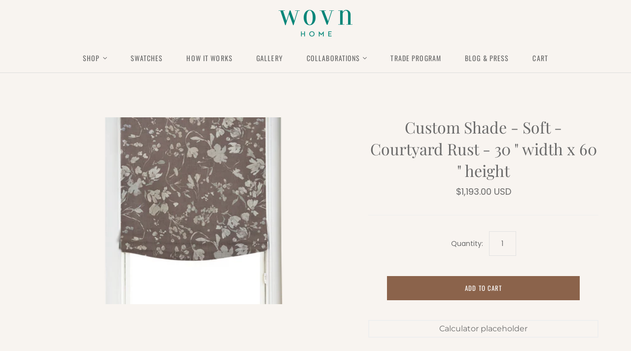

--- FILE ---
content_type: text/css
request_url: https://www.wovnhome.com/cdn/shop/t/23/assets/custom.scss.css?v=37358381106714847511733345597
body_size: 3470
content:
a[href="#"]{cursor:default}a[href="#"]:hover{opacity:1}.home-section{margin-top:unset}@media (min-width: 720px){.template-index .slide .content .title{color:#6a6a6a;font-size:56px}.template-index .slide .content .tagline{color:#6a6a6a;width:60%}.template-index .slide .content.center.center{transform:translateY(-50%)}}.picture-block .picture-block-wrapper{background-color:#f2eae3}#featured-products .home-section.picture-block .picture-block-image{order:1}.call-to-action{border:none;padding:17px 24px;margin-top:24px;font-family:Oswald,sans-serif;font-style:normal;font-weight:400;position:relative;display:inline-block;font-size:13px;line-height:1.5;letter-spacing:.08em;color:#fff;text-align:center;text-transform:uppercase;cursor:pointer;background-color:#8b634b;transition:.15s cubic-bezier(.4,0,.2,1) background-color,.15s cubic-bezier(.4,0,.2,1) border-color}.call-to-action[disabled]{cursor:not-allowed;background-color:#bbb!important;color:#fff!important}.how-we-work-banner{width:100%;max-height:650px;background-image:url("{{ settings.how-we-work-banner || img_url}}")}.img-full{height:auto;width:100%}#logo,#logo-footer{height:36px;width:100px}#logo{margin-top:10px;padding:0}@media (min-width: 720px){#logo{left:0%;transform:translate(0);margin-top:20px;padding:0;position:relative;height:54px;width:150px}}.main-header--normal .main-header--tools:after,.main-header--expanded .main-header--tools:after{background-color:#fff}#main-nav{margin-top:14px}.main-header-wrap .main-header{height:55px;text-align:center}@media (min-width: 720px){.main-header-wrap .main-header{height:100%}}.live-search,.main-header--tools .mini-cart-wrap{display:none}.action-links{top:0;position:absolute}@media (min-width: 720px){.action-links{display:none}}.main-header nav{border-top:none}.main-header nav.full .nav-item>.label{font-size:.875rem}.main-header .social-links:before,.main-header nav.full .nav-item>.label:before{display:none}.template-index .slide .content .title{color:#fff;font-size:32px;text-shadow:none}.template-index .slide .content .tagline{color:#fff;font-size:18px;margin:4px auto;text-shadow:none;width:100%}.template-index .slide .content.center.center{transform:none}@media (min-width: 720px){.template-index .slide .content .title{color:#6a6a6a;font-size:45px;max-width:700px;margin:0 auto}.template-index .slide .content .tagline{color:#6a6a6a;width:60%}.template-index .slide .content.center.center{transform:translateY(-68%)}}@media (max-width: 480px){.template-index .slide .content .title{white-space:unset}}#shopify-section-dynamic-richtext{margin-bottom:100px}@media (min-width: 720px){#shopify-section-dynamic-richtext{margin-bottom:120px}}.template-index #shopify-section-dynamic-richtext{margin-bottom:0}.slideshow-sibling-section .home-section{background-color:#f2eae3;width:100%}.template-index .featured-text-container{padding:30px 15px}@media (min-width: 960px){.template-index .featured-text-container{display:flex}.template-index .featured-text-container .featured-text{flex:1}.template-index .featured-text+.featured-text{margin-top:0}}#featured-products .home-section{margin-top:0}#featured-products .home-section.picture-block{margin-bottom:50px}#featured-products .home-section.picture-block h2{font-size:32px;line-height:32px}@media (min-width: 720px){#featured-products .home-section.picture-block{margin-bottom:60px}}#featured-products .home-section.picture-block .picture-block-image{order:1;height:600px}@media (max-width: 1024px){#featured-products .home-section.picture-block .picture-block-image{height:550px}}@media (max-width: 768px){#featured-products .home-section.picture-block .picture-block-image{height:450px}}#featured-products .home-section.picture-block .picture-block-content{order:2}#featured-products .home-section.picture-block .image-decor{background-color:#000;order:3}#featured-products .home-section.picture-block .picture-block-wrapper{background-color:#f2eae3}@media (min-width: 700px){#featured-products .home-section.picture-block .picture-block-image,#featured-products .home-section.picture-block .picture-block-content,#featured-products .home-section.picture-block .image-decor{order:0}}#perfect-fit{background-color:#f2eae3}#perfect-fit h2{font-size:32px;line-height:32px}#perfect-fit .home-section.picture-block .picture-block-image{order:1}@media (min-width: 700px){#perfect-fit .home-section.picture-block .picture-block-image{flex:1 1 30%}}#perfect-fit .picture-block-wrapper{order:2}@media (min-width: 700px){#perfect-fit .picture-block-wrapper .picture-block-wrapper{flex:1 1 70%}}#perfect-fit .picture-block-body{padding:0 20px}@media (min-width: 700px){#perfect-fit{height:540px}}section#our-fabrics{padding-top:0;max-width:50%}section#our-fabrics h2{font-style:normal;font-weight:400;margin-bottom:30px;font-size:32px;line-height:32px}section#our-fabrics .home-section.has-border:before{border:none}section#our-fabrics .template-index .featured-text-container{padding-top:0}.template-index .slide .content .call-to-action{border:none}.template-index .slide .content .call-to-action:hover{background-color:#ddcba4;border:none;color:#796e65}.call-to-action{border:none;padding:10px 12px;margin-top:24px;font-family:Oswald,sans-serif;font-style:normal;font-weight:400;position:relative;display:inline-block;font-size:13px;line-height:1.5;letter-spacing:.08em;color:#fff;text-align:center;text-transform:uppercase;cursor:pointer;background-color:#8b634b;transition:.15s cubic-bezier(.4,0,.2,1) background-color,.15s cubic-bezier(.4,0,.2,1) border-color}.call-to-action:hover{background-color:#ddcba4;border:none;color:#796e65}.pxs-newsletter{background-color:#f2eae3}.pxs-newsletter-content{padding:36px 30px}.pxs-newsletter-form-input{background-color:#fff}.pxs-newsletter-heading{font-family:Playfair Display,serif}@media (min-width: 720px){.pxs-newsletter{width:100%}.pxs-newsletter{padding-top:0}}.page-title{border:none}.picture-block-heading{font-size:2rem}.picture-block{background-color:#fff}.collection-title .description{max-width:600px}.template-collection .page-title.collection-title .label{font-size:3.125rem}section.collection-section{display:flex;flex-direction:column;margin-bottom:60px}section.collection-section .picture-block-wrapper{background-color:#f2eae3;flex:1 1 100%;margin-bottom:8px;text-align:center;padding:25px 40px}@media (max-width: 768px){section.collection-section .picture-block-wrapper{margin-bottom:0}}section.collection-section .picture-block-content{max-width:100%}section.collection-section .picture-block-image{flex:1 1 100%}section.collection-section .decor-wrapper{flex:1}section.collection-section img.decor-strip{width:100%}@media (min-width: 700px){section.collection-section{flex-direction:row}section.collection-section.picture-block{flex:1 auto;flex-wrap:wrap}section.collection-section.picture-block .picture-block-image{flex:1;height:540px}section.collection-section.picture-block .picture-block-wrapper{flex:1;height:auto;margin-bottom:0}section.collection-section.picture-block .decor-wrapper{flex:1 100%}section.collection-section .picture-block-content{max-width:60%}}.product-interactions{display:none}.content.content-area.product-single{margin:0 auto 50px}#lesson-in-liners{background-color:#f2eae3;display:flex;flex-wrap:wrap;margin:0 auto;padding:68px 15px 58px;text-align:center}#lesson-in-liners h2.flex-item{font-size:1.875rem;margin:0 auto 20px}@media (min-width: 720px){#lesson-in-liners h2.flex-item{flex:1 auto;width:100%}}#lesson-in-liners h3{font-size:1.5rem}@media (min-width: 720px){#lesson-in-liners .intro{margin-bottom:20px;padding:0 25%}}#lesson-in-liners .flex-item{margin:0 auto}#lesson-in-liners .flex-item img{height:150px;margin-bottom:20px;width:246px}@media (min-width: 720px){#lesson-in-liners .flex-item{margin:0 auto;width:100%}}@media (min-width: 800px){#lesson-in-liners .flex-item{width:33%}}#find-the-one{display:flex;align-items:center;flex-direction:column;justify-content:center;padding:108px 0 32px;text-align:center}#find-the-one h2.flex-item{font-size:1.875rem;margin:0 auto 20px}@media (min-width: 720px){#find-the-one h2.flex-item{flex:1 auto;width:100%}}#find-the-one p{max-width:80%}@media (min-width: 720px){#find-the-one p{max-width:50%}}@media (min-width: 1024px){#find-the-one p{max-width:33%}}#finest-fabrics{display:flex;flex-wrap:wrap;margin:0 auto;padding:70px 15px 80px;text-align:center}#finest-fabrics h2.flex-item{font-size:1.875rem;margin:0 auto 26px}@media (min-width: 720px){#finest-fabrics h2.flex-item{flex:1 auto;width:100%}}#finest-fabrics .flex-item{margin:0 0 20px}@media (min-width: 720px){#finest-fabrics .flex-item{margin:0 auto;width:25%}}#shopify-section-page-single-column .content-area{width:80%}#shopify-section-page-single-column .single-column.left-align{max-width:100%}@media (min-width: 720px){#shopify-section-page-single-column .single-column.left-align{max-width:70%}}footer .sub-footer,.main-footer .sub-footer{font-family:Oswald,sans-serif;font-style:normal;font-weight:400;letter-spacing:.08em;text-align:center;text-transform:uppercase}.footer-nav ul{margin-bottom:20px}.main-footer{margin-top:0}.main-footer .sub-footer nav li{display:block}.main-footer .sub-footer p{display:block;margin:20px 0 0}.main-footer .connect{border-top:none}@media (min-width: 700px){.main-footer .sub-footer nav li{display:inline-block}}.colophon{font-size:.75rem}.section-header{margin:auto;text-align:center;color:#515151}.section-banner{width:100%;min-height:350px;position:relative;box-sizing:border-box}.section-title{width:auto;padding:20px;display:inline-block;text-transform:capitalize;position:relative;margin-left:auto;margin-right:auto;top:115px;color:#515151}.section-title h1{line-height:1}.section-mast{width:50%;margin:40px auto}.section-features{width:100%;background-color:#f2eae3;min-height:250px;margin-left:auto;margin-right:auto;text-align:center}.features-container{display:flex;margin-left:auto;margin-right:auto;padding:50px;align-items:center;justify-content:center}.features-block{width:280px;margin-right:60px;text-align:center;align-self:flex-start}.features-text{font-size:13px}.single-width-section{width:50%;min-height:250px;margin-left:auto;margin-right:auto;text-align:center;margin-top:70px}@media (max-width: 768px){.single-width-section{width:90%}}.single-width-section-small{width:50%;margin-left:auto;margin-right:auto;text-align:center;margin-top:70px}.single-width-section p{font-size:14px}.single-section{width:100%;text-align:center;margin-top:50px}.single-section-block{float:left;position:relative;width:50%}.block-container{display:flex;margin-left:auto;margin-right:auto;align-items:center;justify-content:center;padding-top:50px;padding-bottom:50px}.single-section-block{width:50%;text-align:center;font-size:13px;display:flex}.single-section-content{width:80%;margin-left:auto;margin-right:auto}.bottom-cta{width:35%;margin:45px auto 20px}.custom-button{background-color:#00594f;font-size:19px;text-transform:capitalize;letter-spacing:normal;padding-left:50px;padding-right:50px;border:0px}.section-testimonials{width:100%;background-color:#f2eae3;min-height:250px;margin-left:auto;margin-right:auto;text-align:center;margin-top:60px}.testimonials-container{display:flex;margin-left:auto;margin-right:auto;padding:50px;align-items:center;justify-content:space-evenly}.testimonials-block{margin-right:60px;text-align:center;height:240px}@media only screen and (max-width: 600px){.testimonials-block{height:unset}}.testimonials-block img{display:block!important;margin:auto auto 8px;height:95%;object-fit:contain;max-width:95%!important}.testimonials-block p{margin:0}@media only screen and (max-width: 600px){.testimonials-block:not(:first-child){margin-top:32px}}.testimonials-text{font-size:13px}.form-container{width:80%;display:flex;margin-left:auto;margin-right:auto;align-items:center;justify-content:center}.form-block-two{width:50%;text-align:center;align-self:flex-start}.form-block-three{width:33%;text-align:center;align-self:flex-start}.custom-form{border:1px solid #979797;padding:15px;width:100%}.custom-form::placeholder{color:#979797;text-align:center;font-size:18px;font-family:Oswald,sans-serif;font-weight:100}.custom-form:focus{border:1px solid #00594F}.custom-select{border:1px solid #979797;padding:15px;width:100%;background-color:#fff;max-height:40px}.form-hr{color:#00594f;background-color:#00594f;color:#7c5944;background-color:#7c5944;height:3px;margin:30px auto;width:80%}.main-hr{color:#00594f;background-color:#00594f;height:3px;margin:30px auto;width:100%}.gallery-image{width:100%;padding-bottom:100%;background-size:cover;background-position:center;background-repeat:no-repeat}.gallery-image.gallery-image-landscape{padding-bottom:66.67%}.gallery-image.gallery-image-portrait{padding-bottom:150%}.cta-caption{position:absolute;left:0;top:0;width:100%;height:100%;background-color:#ffffff80}.cta-caption .cta-wrapper{position:relative;top:50%;transform:translateY(-50%)}.cta-caption .cta-wrapper .cta-title{width:calc(100% - 40px);text-align:center;margin:0 20px 20px;border-bottom:2px solid #000000;padding-bottom:20px}.cta-caption .cta-wrapper .cta-text{width:100%;text-align:center;white-space:pre-line}.cta-caption .cta-wrapper .cta-button{width:100%;text-align:center}.grid{max-width:960px;margin-left:auto;margin-right:auto}.grid:after{content:"";display:block;clear:both}.grid-item{float:left;width:300px;margin-bottom:20px}.grid-item--width2{width:400px}.grid-item--height2{height:400px}.row{display:flex;flex-wrap:wrap}.one-half{width:50%}.one-third{width:32%}.one-quarter{width:25%}.one-sixth{width:16%}@media (max-width: 768px){.tablet--one-half{width:50%}}@media (max-width: 768px){.tablet--one-third{width:32%}}@media (max-width: 500px){.small--one-whole{width:100%}}@media (max-width: 500px){.small--one-half{width:48%}}.decor-wrapper{display:flex;flex-wrap:wrap;justify-content:space-between}.decor-wrapper .decor-image{width:100%;padding-bottom:100%;background-size:cover;background-repeat:no-repeat;background-position:center}@media (max-width: 768px){.decor-wrapper .decor-image{margin-bottom:10px}}#accordion{text-align:left}#accordion .accordion_toggle{cursor:pointer;font-size:16px}#accordion .accordion_text{font-size:12px}#accordion .accordion_text p{font-size:12px;text-align:justify}#accordion .faq-text{font-size:12px}#accordion .faq-text p{font-size:12px;margin:0}.filter-button-group{margin-top:-20px}#gallery{margin-top:20px}.testimonials-container{flex-wrap:wrap}.testimonials-container .testimonials-block{max-width:100%;margin-right:0}.testimonials-container .testimonials-block img{max-width:100%}.testimonials-container .slick-slide{padding:0 20px!important}@media (max-width: 768px){#gallery{max-width:620px}.section-title{max-width:80%}.section-mast,.bottom-cta{margin:30px auto;width:80%}.single-width-section-small{width:80%}.form-container{flex-wrap:wrap}.form-container input.custom-form{width:100%!important}.form-block-two,.form-block-three{width:100%;margin:10px 0!important}.features-container{flex-wrap:wrap}.features-container .features-block{width:100%;margin-right:0}.block-container{flex-wrap:wrap}.block-container .single-section-block{width:90%;padding:20px 0!important;margin:0 auto}}@media (max-width: 500px){#gallery{max-width:300px}}.header-section{width:50%;margin:20px auto -15px;text-align:center}.select-css{display:block;font-size:16px;font-family:Oswald,sans-serif;color:#444;line-height:1.3;padding:.6em 1.4em .5em .8em;width:80px;max-width:100%;box-sizing:border-box;-webkit-border-radius:0px;-moz-border-radius:0px;border-radius:0;border:1px solid #005950;-moz-appearance:none;-webkit-appearance:none;appearance:none;background-color:#fff;background-image:url(data:image/svg+xml;charset=US-ASCII,%3Csvg%20xmlns%3D%22http%3A%2F%2Fwww.w3.org%2F2000%2Fsvg%22%20width%3D%22292.4%22%20height%3D%22292.4%22%3E%3Cpath%20fill%3D%22%23007CB2%22%20d%3D%22M287%2069.4a17.6%2017.6%200%200%200-13-5.4H18.4c-5%200-9.3%201.8-12.9%205.4A17.6%2017.6%200%200%200%200%2082.2c0%205%201.8%209.3%205.4%2012.9l128%20127.9c3.6%203.6%207.8%205.4%2012.8%205.4s9.2-1.8%2012.8-5.4L287%2095c3.5-3.5%205.4-7.8%205.4-12.8%200-5-1.9-9.2-5.5-12.8z%22%2F%3E%3C%2Fsvg%3E),linear-gradient(to bottom,#fff 0% 100%);background-repeat:no-repeat,repeat;background-position:right .7em top 50%,0 0;background-size:.65em auto,100%;display:inline-block;margin-right:-10px}.select-css::-ms-expand{display:none}.select-css:hover{border-color:#005950}.select-css:focus{border-color:#005950;color:#222;outline:none}.select-css option{font-weight:400}.go-back{border:1px solid #8b634b;padding:10px 15px;margin-top:24px;color:#8b634b;font-family:Oswald,sans-serif;font-style:normal;font-weight:400;position:relative;display:inline-block;font-size:13px;line-height:1.5;letter-spacing:.08em;text-align:center;text-transform:uppercase;cursor:pointer!important;background-color:transparent;transition:.15s cubic-bezier(.4,0,.2,1) background-color,.15s cubic-bezier(.4,0,.2,1) border-color}.go-back:hover{border:1px solid #ddcba4;color:#ddcba4}.fit-finder{border:1px solid #005950;font-size:16px;font-family:Oswald,sans-serif;color:#796e65;padding:.6em 1.4em .5em .8em;line-height:1.3;display:inline-block;width:80px!important;-webkit-border-radius:0px;-moz-border-radius:0px;border-radius:0;margin-right:-10px;margin-top:10px}.continue{color:#fff;font-family:Oswald,sans-serif;padding:15px 10px;display:inline-block;width:225px}.fabric-choices{color:#fff;font-family:Oswald,sans-serif;padding:15px 10px;display:inline-block;width:225px;margin-top:20px}.small{font-size:10pt;max-width:300px;margin:15px auto}.image-side img{width:100%;display:block}.float{margin-left:auto;margin-right:auto;width:100%;height:auto}.float-box{margin-right:100px;position:relative;display:inline-block;vertical-align:top}.float-box2{position:relative;display:inline-block;vertical-align:top}.float-box3{margin-right:100px;position:relative;display:inline-block;vertical-align:top}.float-box4{position:relative;display:inline-block;vertical-align:top}.mobile-app-header{font-size:30px;font-family:Playfair Display,serif;font-style:normal;font-weight:400;margin-top:-10px}.mobile-app-subheader{font-size:18px!important;font-family:Montserrat,sans-serif;font-style:normal;font-weight:400}.ldbar{width:115%;margin-top:-3px;height:19px;margin-left:-7%;margin-right:-7%}@media screen and (max-width: 480px) and (min-width: 321px){.float-box{float:left;margin:0 auto;float:none}.float-box3,.float-box4{margin-right:10px;float:left;margin-left:5px;width:100%}.header-section{width:100%;margin-top:10px}.mobile-app-header{font-size:25px;font-family:Playfair Display,serif;font-style:normal;font-weight:400}.mobile-app-subheader{font-size:14px!important;font-family:Montserrat,sans-serif;font-style:normal;font-weight:400}.step-subtitle{font-size:19px!important}.fit-finder input[type=tel]{border:1px solid #005950;font-size:16px;font-family:Oswald,sans-serif;color:#796e65;padding:.6em 1.4em .5em .8em;line-height:1.3;display:inline-block;width:80px!important;-webkit-border-radius:0px;-moz-border-radius:0px;border-radius:0;margin-right:-10px;margin-top:10px;box-shadow:unset}.ldbar{width:100%;margin-top:-3px;height:19px;margin-left:-7%;margin-right:-7%}}@media screen and (max-width: 320px){img{height:200px}.float-box{margin-right:10px;float:left;margin-left:5px;float:none}.float-box3,.float-box4{margin-right:10px;float:left;margin-left:5px;width:100%}.header-section{width:100%;margin-top:10px}.mobile-app-header{font-size:25px;font-family:Playfair Display,serif;font-style:normal;font-weight:400}.mobile-app-subheader{font-size:14px!important;font-family:Montserrat,sans-serif;font-style:normal;font-weight:400}.step-subtitle{font-size:19px!important}.fit-finder input[type=tel]{border:1px solid #005950;font-size:16px;font-family:Oswald,sans-serif;color:#796e65;padding:.6em 1.4em .5em .8em;line-height:1.3;display:inline-block;width:80px!important;-webkit-border-radius:0px;-moz-border-radius:0px;border-radius:0;margin-right:-10px;margin-top:10px;box-shadow:unset}.ldbar{width:115%;margin-top:-3px;height:19px;margin-left:-15%;margin-right:-5%}}@media (min-width: 769px){.medium-down{display:none!important}}@media (max-width: 768px){.desktop{display:none!important}.template-cart .image-wrap .image img{height:auto}}.section-product{position:relative;z-index:2}button,.filter-button-group .dropdown{font-family:Montserrat,sans-serif;font-style:normal;font-weight:400}button:focus,.filter-button-group .dropdown:focus{border:none;outline:none}.features-block img{max-width:150px}img.signature{max-width:200px}.panel-count-title{font-weight:700}.panel-count-wrapper{margin:20px 0}.panel-count-wrapper .panel_count_dec,.panel-count-wrapper .panel_count_inc{display:inline-block;color:#8b634b;border:1px solid #8b634b;border-radius:100%;cursor:pointer;width:20px;height:20px;font-size:20px;line-height:20px;vertical-align:middle;-webkit-touch-callout:none;-webkit-user-select:none;-khtml-user-select:none;-moz-user-select:none;-ms-user-select:none;user-select:none}.panel-count-wrapper .panel_count_dec{line-height:17px}.panel-count-wrapper .panel_count_dec:hover,.panel-count-wrapper .panel_count_inc:hover{color:#ddcba4;border:1px solid #ddcba4}.panel-count-wrapper .panel_count{display:inline-block;margin:0 20px;-webkit-touch-callout:none;-webkit-user-select:none;-khtml-user-select:none;-moz-user-select:none;-ms-user-select:none;user-select:none}.builder.call-to-action:disabled{position:relative;width:320px}.builder.call-to-action:disabled:after{content:"Select options above to continue";width:100%;position:absolute;left:0;top:0;background:#bbb;padding:15px 0}.builder.call-to-action.disabled{position:relative;width:320px}.builder.call-to-action.disabled:after{content:"Select options above to continue";width:100%;position:absolute;left:0;top:0;background:#bbb;padding:15px 0}.tooltip{position:relative;display:inline-block}.tooltip .tooltiptext{display:none;width:260px;text-align:center;border-radius:6px;right:-6px;top:28px;padding:10px;color:#8b634b;background-color:#f8f4f0;border:#8b634b 1px solid;font-size:16px;position:absolute;z-index:1}#share-icon{filter:invert(38%) sepia(44%) saturate(392%) hue-rotate(339deg) brightness(97%) contrast(90%)}#loadingpanel{position:absolute;top:0;left:0;width:100%;height:100%;display:none}#loadingpanel>span{display:flex;width:100%;height:100%;justify-content:center;align-items:center}.features-container{display:grid;grid-template-columns:repeat(3,1fr);gap:60px;max-width:1200px}.features-block{margin:0;width:100%;height:100%;display:flex;flex-direction:column;gap:10px}.features-block img{max-height:400px;max-width:100%;height:100%;object-fit:cover}@media (max-width: 1200px){.features-container{gap:20px}}@media (max-width: 768px){.features-container{grid-template-columns:repeat(2,1fr)}}@media (max-width: 550px){.features-container{grid-template-columns:1fr}}
/*# sourceMappingURL=/cdn/shop/t/23/assets/custom.scss.css.map?v=37358381106714847511733345597 */
